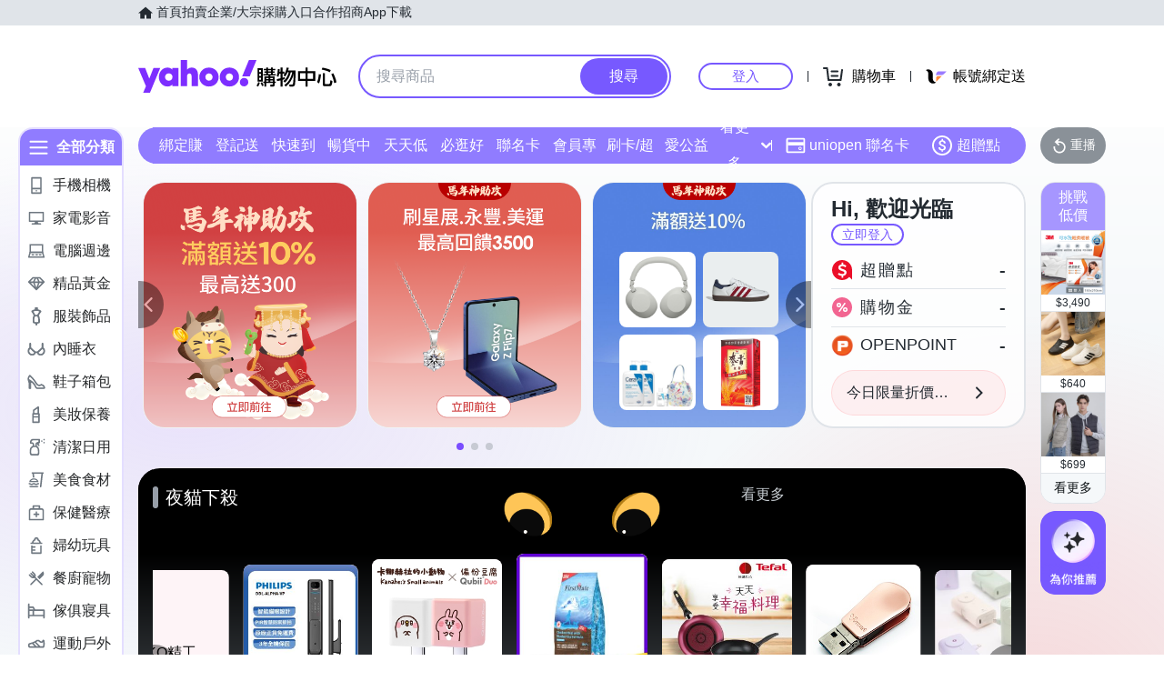

--- FILE ---
content_type: application/javascript; charset=utf-8
request_url: https://bw.scupio.com/ssp/initid.aspx?mode=L&cb=0.9030399333056787&mid=0
body_size: 248
content:
cb({'id':'CNL20260121231650961490'});